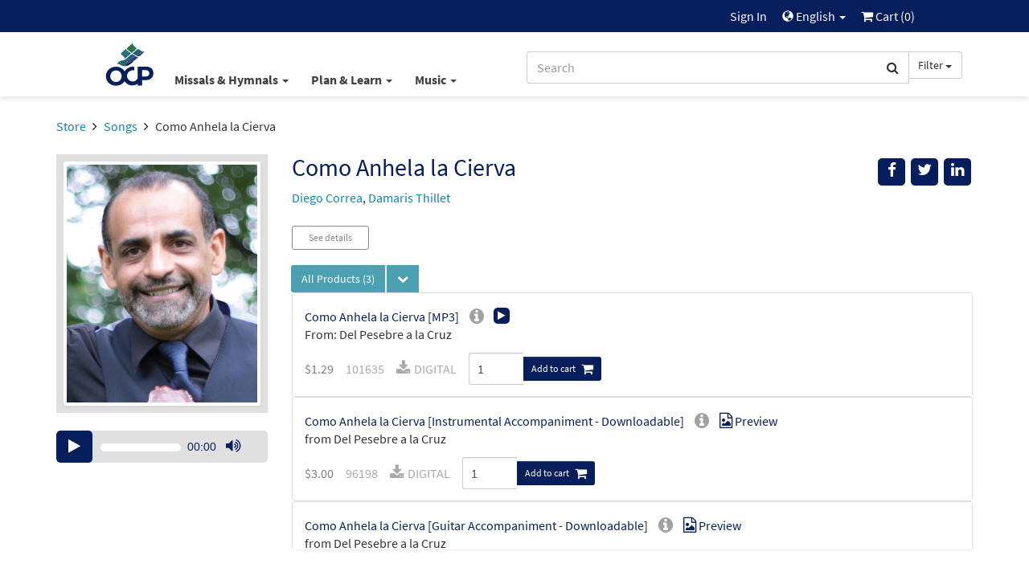

--- FILE ---
content_type: text/html; charset=UTF-8
request_url: https://www.ocp.org/en-us/songs/78267/como-anhela-la-cierva
body_size: 82216
content:
<html xmlns="http://www.w3.org/1999/xhtml" lang="en-us">
<head>
        <title>Como Anhela la Cierva - Songs | OCP</title>
        <meta charset="utf-8" />
    <meta name="google" content="notranslate" />
    <meta name="viewport" content="width=device-width, initial-scale=1.0, user-scalable=no" />
    <meta name="p:domain_verify" content="661a9b8f47429895dee87360bdd347b5"/>
    <meta name="csrf-token" content="NJsQGzMwNqS8wGdwmscHfAi62yVfO8pVy9JFD08R" />

    
             <link rel="alternate" href="https://www.ocp.org/en-us/songs/78267/como-anhela-la-cierva" hreflang="en" />
            <link rel="alternate" href="https://www.ocp.org/es-us/songs/78267/como-anhela-la-cierva" hreflang="es" />
            <link rel="author" href="https://plus.google.com/+OCPLive" />
            <link rel="canonical" href="https://www.ocp.org/en-us/songs/78267/como-anhela-la-cierva" />
            <meta name="description" content="Estribillo Como anhela la cierva estar junto al arroyo, así mi alma desea, Señor, contigo estar. (bis)1. Sediento estoy de Dios, del Dios de vida. ¿Cuándo podré contemplar tu rostro, Señor?2. Las lágrimas son mi paz de noche y día; me dicen sin cesar: “¿Dónde quedó su Dios?” (a la Estrofa 3)3. ¿Qué tie" />
            <meta property="fb:admins" content="100001574881704" />
            <meta property="fb:admins" content="151188838236004" />
            <meta property="fb:admins" content="158893254175035" />
            <meta name="title" content="Como Anhela la Cierva - Songs | OCP" />
            <meta property="og:description" content="Estribillo Como anhela la cierva estar junto al arroyo, así mi alma desea, Señor, contigo estar. (bis)1. Sediento estoy de Dios, del Dios de vida. ¿Cuándo podré contemplar tu rostro, Señor?" />
            <meta property="og:image" content="http://cdn.ocp.org/shared/images/artists/corread.jpg" />
            <meta property="og:site_name" content="Oregon Catholic Press" />
            <meta property="og:title" content="Como Anhela la Cierva" />
            <meta property="og:type" content="music.song" />
            <meta property="og:url" content="https://www.ocp.org/en-us/songs/78267/como-anhela-la-cierva" />
            <link rel="publisher" href="https://plus.google.com/+OCPLive" />
            <meta name="robots" content="index,follow" />
            <meta name="twitter:card" content="summary_large_image" />
            <meta name="twitter:creator" content="@OCPmusic" />
            <meta name="twitter:description" content="Estribillo Como anhela la cierva estar junto al arroyo, así mi alma desea, Señor, contigo estar. (bis)1. Sediento estoy de Dios, del Dios de vida. ¿Cuándo podré contemplar tu rostro, Señor?" />
            <meta name="twitter:image" content="http://cdn.ocp.org/shared/images/artists/corread.jpg" />
            <meta name="twitter:image:alt" content="Como Anhela la Cierva" />
            <meta name="twitter:site" content="@OCPmusic" />
            <meta name="twitter:title" content="Como Anhela la Cierva" />
            <meta name="twitter:url" content="https://www.ocp.org/en-us/songs/78267/como-anhela-la-cierva" />
             <link rel="stylesheet" href="/css/libraries.css?cachev=1767723174" media="all" />
	<link rel="stylesheet" href="/css/app.css?cachev=1767723173" media="all" />

    <link rel="apple-touch-icon" sizes="180x180" href="/apple-touch-icon.png?v=1673539967">
<link rel="icon" type="image/png" sizes="32x32" href="/favicon-32x32.png?v=1673539967">
<link rel="icon" type="image/png" sizes="16x16" href="/favicon-16x16.png?v=1673539967">
<link rel="manifest" href="/site.webmanifest">
<link rel="mask-icon" href="/safari-pinned-tab.svg" color="#5bbad5">
<meta name="msapplication-TileColor" content="#da532c">
<meta name="theme-color" content="#ffffff">
        <script src="https://www.google.com/recaptcha/api.js?hl=en" async defer></script>
    <!-- GA4 Tag Manager Head Start -->

<!-- GA4 Tag Manager Head End -->

</head>

<body >

    <!-- Google Tag Manager -->
    <script>
        //initialize dataLayer
        dataLayer = [{
                            'currentRoute': 'en-us.songs.show',
                        'currentUser': ''
        }];

        //push the transaction via the ouj.transactionSend event.
        document.addEventListener('DOMContentLoaded', function() {
                    });
    </script>

<!-- GA4 Tag Manager -->
<noscript><iframe src="https://www.googletagmanager.com/ns.html?id=GTM-MKJVBRZ"
    height="0" width="0" style="display:none;visibility:hidden"></iframe></noscript>
    <script>(function(w,d,s,l,i){w[l]=w[l]||[];w[l].push({'gtm.start':
        new Date().getTime(),event:'gtm.js'});var f=d.getElementsByTagName(s)[0],
        j=d.createElement(s),dl=l!='dataLayer'?'&l='+l:'';j.async=true;j.src=
        'https://www.googletagmanager.com/gtm.js?id='+i+dl;f.parentNode.insertBefore(j,f);
        })(window,document,'script','dataLayer','GTM-MKJVBRZ');</script>
<!-- End Google Tag Manager -->


    <div id="wrapper">
    <a id="top"></a>

        <div id="site-header">
            <div class="hidden-print">
                                    <nav id="top-nav" class="text-right">
    <div class="row">
        <div class="top-nav-frame col-md-10 col-md-offset-1 col-sm-12">
            
            <li>
    <a href="https://www.ocp.org/en-us/auth/login" title="Sign In" class="topNav-link">
        Sign In
    </a>
</li>

            
            
            
            <li class="dropdown">
    <a href="#" id="locale-selector-link" data-toggle="dropdown" aria-expanded="false">
        <span class="glyphicon glyphicon-globe" style="margin-top:2px;font-size:0.9em;"></span>
        English
        <span class="caret"></span>
    </a>
    <ul class="dropdown-menu dropdown-menu-right"
        aria-labelled-by="locale-selector-link"
        id="locale-dropdown">
        <li>
            <a href="https://www.ocp.org/en-us/songs/78267/como-anhela-la-cierva" 
                title="English"
                class="localization-link" rel="nofollow">
                English
            </a>
        </li>
        <li>
            <a href="https://www.ocp.org/es-us/songs/78267/como-anhela-la-cierva" 
                title="Español"
                class="localization-link" rel="nofollow">
                Español
            </a>
        </li>
    </ul>
</li>
            
            <li id="cart-status-link" class="">
    <a href="/en-us/cart"
        title="Cart">

        <span class="fa fa-shopping-cart"></span>
        Cart
        (<span class="cart-quantity">0</span>)
    </a>
</li>        </div>
    </div>
</nav>
                    <div id="main-nav" class="container">
    <div class="row">
        <div class="col-md-5 col-md-offset-1 col-sm-7 col-xs-3 text-left" style="padding-right:0;">
            <a class="ocp-logo" href="/en-us">
                <img id="ocp-site-logo"
    src="/img/logo/OCP-Logo-Ck-2023.svg"
    title="OCP" alt="OCP"
     style="width:68px;" />
            </a>
            <div class="menu-list-default hidden-xs">
                <!--BlockNavEnglish-->
<span class="menu-list">
    <span class="dropdown">
        <a href="#" title="Missals & Hymnals" class="dropdown-toggle"
            id="menu-missal-link" data-toggle="dropdown" aria-expanded="false">
        Missals & Hymnals
        <span class="caret"></span>
        </a>
        <div class="dropdown-menu dropdown-menu-left container large-nav-dropdown main-nav-frame main-nav-row columns-1" id="menu-missal" aria-labelledby="menu-missal-link">
            <div class="row">
                <div class="visible-xs col-xs-12 nav-page nav-visible" data-nav="missals-main">
                    <ul class="list-unstyled">
                <!--BEGIN MOBILE MISSALS & HYMNALS-->
                        <li><a href="https://www.ocp.org/en-us/missals" title="Missals" alt="Missals">Missals</a></li>
                        <li><a href="https://www.ocp.org/en-us/hymnals" title="Hymnals" alt="Hymnals">Hymnals</a></li>
                        <li><a href="https://www.ocp.org/en-us/support-materials" title="Accompaniments & Liturgy Support" alt="Accompaniments & Liturgy Support">Accompaniments & Liturgy Support</a></li>
                        <li><a href="https://www.ocp.org/en-us/multilingual-resources" title="Spanish & Intercultural" alt="Spanish & Intercultural">Spanish & Intercultural</a></li>
                        <li><a href="https://www.ocp.org/en-us/psalm-resources" title="Psalm Resources" alt="Psalm Resources">Psalm Resources</a></li>
                        <li><a href="https://www.ocp.org/en-us/antiphon-resources" title="Antiphons" alt="Antiphons">Antiphons</a></li>
                        <li><a href="https://www.ocp.org/en-us/accessories" title="Accessories" alt="Accessories">Accessories</a></li>
                <!--END MOBILE MISSALS & HYMNALS-->
                    </ul>
                </div>
                <div class="col-sm-12 col-xs-12 nav-page" data-nav="resources-programs">
                    <ul class="list-unstyled">
                <!--BEGIN DESKTOP MISSALS & HYMNALS-->
                        <li><a href="https://www.ocp.org/en-us/missals" title="Missals" alt="Missals">Missals</a></li>
                        <li><a href="https://www.ocp.org/en-us/hymnals" title="Hymnals" alt="Hymnals">Hymnals</a></li>
                        <li><a href="https://www.ocp.org/en-us/support-materials" title="Accompaniments & Liturgy Support" alt="Accompaniments & Liturgy Support">Accompaniments & Liturgy Support</a></li>
                        <li><a href="https://www.ocp.org/en-us/multilingual-resources" title="Spanish & Intercultural" alt="Spanish & Intercultural">Spanish & Intercultural</a></li>
                        <li><a href="https://www.ocp.org/en-us/psalm-resources" title="Psalm Resources" alt="Psalm Resources">Psalm Resources</a></li>
                        <li><a href="https://www.ocp.org/en-us/antiphon-resources" title="Antiphons" alt="Antiphons">Antiphons</a></li>
                        <li><a href="https://www.ocp.org/en-us/accessories" title="Accessories" alt="Accessories">Accessories</a></li>
                <!--END DESKTOP MISSALS & HYMNALS-->
                    </ul>
                </div>
            </div>
        </div>
    </span>
    <span class="dropdown">
        <a href="#" title="Plan & Learn" class="dropdown-toggle"
            id="menu-plan-link" data-toggle="dropdown" aria-expanded="false">
        Plan & Learn
        <span class="caret"></span>
        </a>
        <div class="dropdown-menu dropdown-menu-left container large-nav-dropdown main-nav-frame main-nav-row columns-2" id="menu-plan" aria-labelledby="menu-plan-link">
            <div class="row">
                <div class="visible-xs col-xs-12 nav-page nav-visible" data-nav="plan-main">
                    <ul class="list-unstyled">
                <!--BEGIN MOBILE PLAN & SEARCH-->        
                        <li><strong>PLANNING</strong></li>
                        <li><a href="https://www.ocp.org/en-us/liturgy-planning" title="Liturgy Planning" alt="Liturgy Planning">Liturgy Planning</a></li>
                        <li><a href="https://liturgy.ocp.org/en-us" title="NEW:Liturgy.com" alt="NEW:Liturgy.com" target="blank">Liturgy.com</a></li>
                        <li><a href="https://www.ocp.org/en-us/blog/liturgy-blog" title="Liturgy Blog" alt="Liturgy Blog">Liturgy Blog</a></li>
                        <li><a href="https://www.ocp.org/en-us/digital-resources" title="Digital Programs" alt="Digital Programs">Digital Resources</a></li>
                        <br />
                        <li><strong>LEARNING</strong></li>
                        <li><a href="https://www.ocp.org/en-us/instituto" title="Formation" alt="Formation">Formation</a></li>
                        <li><a href="https://www.ocp.org/en-us/blog" title="Blog" alt="Blog">Blog</a></li>
                        <li><a href="https://www.ocp.org/en-us/books" title="Books" alt="Books">Books</a></li>
                        <li><a href="https://www.ocp.org/en-us/blog/webinars" title="Webinars" alt="Webinars">Webinars</a></li>
                <!--END MOBILE PLAN & SEARCH-->
                    </ul>
                </div>
                <div class="col-sm-6 col-xs-12 nav-page" data-nav="plan-plan">
                    <ul class="list-unstyled">
                <!--BEGIN DESKTOP PLAN & SEARCH-->
                        <li><strong>PLANNING</strong></li>
                        <li><a href="https://www.ocp.org/en-us/liturgy-planning" title="Liturgy Planning" alt="Liturgy Planning">Liturgy Planning</a></li>
                        <li><a href="https://liturgy.ocp.org/en-us" title="NEW:Liturgy.com" alt="NEW:Liturgy.com" target="blank">Liturgy.com</a></li>
                        <li><a href="https://www.ocp.org/en-us/blog/liturgy-blog" title="Liturgy Blog" alt="Liturgy Blog">Liturgy Blog</a></li>
                        <li><a href="https://www.ocp.org/en-us/digital-resources" title="Digital Programs" alt="Digital Programs">Digital Resources</a></li>
                    </ul>
                </div>
                <div class="col-sm-6 col-xs-12 nav-page" data-nav="plan-learn">
                    <ul class="list-unstyled">
                        <li><strong>LEARNING</strong></li>
                        <li><a href="https://www.ocp.org/en-us/instituto" title="Formation" alt="Formation">Formation</a></li>
                        <li><a href="https://www.ocp.org/en-us/blog" title="Blog" alt="Blog">Blog</a></li>
                        <li><a href="https://www.ocp.org/en-us/books" title="Books" alt="Books">Books</a></li>
                        <li><a href="https://www.ocp.org/en-us/blog/webinars" title="Webinars" alt="Webinars">Webinars</a></li>
                 <!--END DESKTOP PLAN & SEARCH-->
                    </ul>
                </div>
            </div>
        </div>
    </span>
    <span class="dropdown">
        <a href="#" title="Music" class="dropdown-toggle"
            id="menu-music-link" data-toggle="dropdown" aria-expanded="false">
        Music
        <span class="caret"></span>
        </a>
        <div class="dropdown-menu dropdown-menu-left container large-nav-dropdown main-nav-frame main-nav-row columns-2" id="menu-music" aria-labelledby="menu-music-link">
            <div class="row">
                <div class="visible-xs col-xs-12 nav-page nav-visible" data-nav="music-main">
                    <ul class="list-unstyled">
                <!--BEGIN MOBILE MUSIC--> 
                      <li><strong>MUSIC</strong></li>
                        <li><a href="https://www.ocp.org/en-us/choral-review-service-subscription" title="Choral Review Service" alt="Choral Review Service">Choral Review Service</a></li>
                        <li><a href="https://www.ocp.org/en-us/songs" title="Find Sheet Music" alt="Find Sheet Music">Find Sheet Music</a></li>
                        <li><a href="https://www.ocp.org/en-us/mass-settings" title="Mass Settings" alt="Mass Settings">Mass Settings</a></li>
                        <li><a href="https://www.ocp.org/en-us/choral-music" title="Octavo Series" alt="Octavo Series">Octavo Series</a></li>
                        <li><a href="https://www.ocp.org/en-us/latin-and-chant" title="Latin & Chant" alt="Latin & Chant">Latin & Chant</a></li> 
                        <br />
                        <li><strong>COMPOSERS</strong></a></li>
                        <li><a href="https://www.ocp.org/en-us/search?c=artist" title="Browse All Artists" alt="Browse All Artists">Browse All Composers</a></li>
                        <li><a href="https://www.ocp.org/en-us/albums" title="Albums" alt="Albums">Albums</a></li>
                        <li><a href="https://www.ocp.org/en-us/artists" title="Find songs by Artist" alt="Find songs by Artist">Find songs by Composer</a></li>
                <!--END MOBILE MUSIC-->         
                    </ul>
                </div>
                <div class="col-sm-6 col-xs-12 nav-page" data-nav="music-music">
                    <ul class="list-unstyled">
                <!--BEGIN DESKTOP MUSIC-->         
                       <li><strong>MUSIC</strong></li>
                        <li><a href="https://www.ocp.org/en-us/choral-review-service-subscription" title="Choral Review Service" alt="Choral Review Service">Choral Review Service</a></li>
                        <li><a href="https://www.ocp.org/en-us/songs" title="Find Sheet Music" alt="Find Sheet Music">Find Sheet Music</a></li>
                        <li><a href="https://www.ocp.org/en-us/mass-settings" title="Mass Settings" alt="Mass Settings">Mass Settings</a></li>
                        <li><a href="https://www.ocp.org/en-us/choral-music" title="Octavo Series" alt="Octavo Series">Octavo Series</a></li>
                        <li><a href="https://www.ocp.org/en-us/latin-and-chant" title="Latin & Chant" alt="Latin & Chant">Latin & Chant</a></li>
                    </ul>
                </div>
                <div class="col-sm-6 col-xs-12 nav-page" data-nav="music-composers">
                    <ul class="list-unstyled">
                        <li><strong>COMPOSERS</strong></a></li>
                        <li><a href="https://www.ocp.org/en-us/search?c=artist" title="Browse All Artists" alt="Browse All Artists">Browse All Composers</a></li>
                        <li><a href="https://www.ocp.org/en-us/albums" title="Albums" alt="Albums">Albums</a></li>
                        <li><a href="https://www.ocp.org/en-us/artists" title="Find songs by Artist" alt="Find songs by Artist">Find songs by Composer</a></li>
                <!--END DESKTOP MUSIC-->         
                    </ul>
                </div>
            </div>
        </div>
    </span>
</span>


            </div>
        </div>
        <div class="col-md-5 col-sm-5 col-xs-9 text-right">
            <span class="search-bar-container">
    <form action="https://www.ocp.org/en-us/search" method="GET" role="search" id="nav-search">
        <div class="form-group">
            <div class="input-group">
                <input type="text" class="form-control" name="q" placeholder="Search" value="" />
                <input type="hidden" class="search-category" name="c" value="artist;blog;page;product;song;collection" />
                <span class="input-group-btn">
                    <button class="btn btn-default form-control" type="submit">
                        <span class="fa fa-search"></span>
                    </button>
                    <a class="btn btn-default dropdown-toggle hidden-sm hidden-xs" data-toggle="dropdown" aria-haspopup="true" aria-expanded="false">
                        <span class="search-category-label">Filter</span>
                        <span class="caret"></span>
                    </a>
                    <ul class="dropdown-menu dropdown-menu-left filter-selector">
                        <li>
                            <a href="#" data-text="Filter" data-value="article;artist;page;product;song">
                            Remove Filter
                            </a>
                        </li>
                        <li role="separator" class="divider"></li>
                        <li><a href="#" data-value="product" data-text="Products">Products only</a></li>
                        <li><a href="#" data-value="song" data-text="Songs">Songs only</a></li>
                    </ul>
                </span>
            </div>
        </div>
    </form>


</span>

        </div>
        <div class="col-xs-12 hidden-sm hidden-md hidden-lg mobile-menu-list">
            <!--BlockNavEnglish-->
<span class="menu-list">
    <span class="dropdown">
        <a href="#" title="Missals & Hymnals" class="dropdown-toggle"
            id="menu-missal-link" data-toggle="dropdown" aria-expanded="false">
        Missals & Hymnals
        <span class="caret"></span>
        </a>
        <div class="dropdown-menu dropdown-menu-left container large-nav-dropdown main-nav-frame main-nav-row columns-1" id="menu-missal" aria-labelledby="menu-missal-link">
            <div class="row">
                <div class="visible-xs col-xs-12 nav-page nav-visible" data-nav="missals-main">
                    <ul class="list-unstyled">
                <!--BEGIN MOBILE MISSALS & HYMNALS-->
                        <li><a href="https://www.ocp.org/en-us/missals" title="Missals" alt="Missals">Missals</a></li>
                        <li><a href="https://www.ocp.org/en-us/hymnals" title="Hymnals" alt="Hymnals">Hymnals</a></li>
                        <li><a href="https://www.ocp.org/en-us/support-materials" title="Accompaniments & Liturgy Support" alt="Accompaniments & Liturgy Support">Accompaniments & Liturgy Support</a></li>
                        <li><a href="https://www.ocp.org/en-us/multilingual-resources" title="Spanish & Intercultural" alt="Spanish & Intercultural">Spanish & Intercultural</a></li>
                        <li><a href="https://www.ocp.org/en-us/psalm-resources" title="Psalm Resources" alt="Psalm Resources">Psalm Resources</a></li>
                        <li><a href="https://www.ocp.org/en-us/antiphon-resources" title="Antiphons" alt="Antiphons">Antiphons</a></li>
                        <li><a href="https://www.ocp.org/en-us/accessories" title="Accessories" alt="Accessories">Accessories</a></li>
                <!--END MOBILE MISSALS & HYMNALS-->
                    </ul>
                </div>
                <div class="col-sm-12 col-xs-12 nav-page" data-nav="resources-programs">
                    <ul class="list-unstyled">
                <!--BEGIN DESKTOP MISSALS & HYMNALS-->
                        <li><a href="https://www.ocp.org/en-us/missals" title="Missals" alt="Missals">Missals</a></li>
                        <li><a href="https://www.ocp.org/en-us/hymnals" title="Hymnals" alt="Hymnals">Hymnals</a></li>
                        <li><a href="https://www.ocp.org/en-us/support-materials" title="Accompaniments & Liturgy Support" alt="Accompaniments & Liturgy Support">Accompaniments & Liturgy Support</a></li>
                        <li><a href="https://www.ocp.org/en-us/multilingual-resources" title="Spanish & Intercultural" alt="Spanish & Intercultural">Spanish & Intercultural</a></li>
                        <li><a href="https://www.ocp.org/en-us/psalm-resources" title="Psalm Resources" alt="Psalm Resources">Psalm Resources</a></li>
                        <li><a href="https://www.ocp.org/en-us/antiphon-resources" title="Antiphons" alt="Antiphons">Antiphons</a></li>
                        <li><a href="https://www.ocp.org/en-us/accessories" title="Accessories" alt="Accessories">Accessories</a></li>
                <!--END DESKTOP MISSALS & HYMNALS-->
                    </ul>
                </div>
            </div>
        </div>
    </span>
    <span class="dropdown">
        <a href="#" title="Plan & Learn" class="dropdown-toggle"
            id="menu-plan-link" data-toggle="dropdown" aria-expanded="false">
        Plan & Learn
        <span class="caret"></span>
        </a>
        <div class="dropdown-menu dropdown-menu-left container large-nav-dropdown main-nav-frame main-nav-row columns-2" id="menu-plan" aria-labelledby="menu-plan-link">
            <div class="row">
                <div class="visible-xs col-xs-12 nav-page nav-visible" data-nav="plan-main">
                    <ul class="list-unstyled">
                <!--BEGIN MOBILE PLAN & SEARCH-->        
                        <li><strong>PLANNING</strong></li>
                        <li><a href="https://www.ocp.org/en-us/liturgy-planning" title="Liturgy Planning" alt="Liturgy Planning">Liturgy Planning</a></li>
                        <li><a href="https://liturgy.ocp.org/en-us" title="NEW:Liturgy.com" alt="NEW:Liturgy.com" target="blank">Liturgy.com</a></li>
                        <li><a href="https://www.ocp.org/en-us/blog/liturgy-blog" title="Liturgy Blog" alt="Liturgy Blog">Liturgy Blog</a></li>
                        <li><a href="https://www.ocp.org/en-us/digital-resources" title="Digital Programs" alt="Digital Programs">Digital Resources</a></li>
                        <br />
                        <li><strong>LEARNING</strong></li>
                        <li><a href="https://www.ocp.org/en-us/instituto" title="Formation" alt="Formation">Formation</a></li>
                        <li><a href="https://www.ocp.org/en-us/blog" title="Blog" alt="Blog">Blog</a></li>
                        <li><a href="https://www.ocp.org/en-us/books" title="Books" alt="Books">Books</a></li>
                        <li><a href="https://www.ocp.org/en-us/blog/webinars" title="Webinars" alt="Webinars">Webinars</a></li>
                <!--END MOBILE PLAN & SEARCH-->
                    </ul>
                </div>
                <div class="col-sm-6 col-xs-12 nav-page" data-nav="plan-plan">
                    <ul class="list-unstyled">
                <!--BEGIN DESKTOP PLAN & SEARCH-->
                        <li><strong>PLANNING</strong></li>
                        <li><a href="https://www.ocp.org/en-us/liturgy-planning" title="Liturgy Planning" alt="Liturgy Planning">Liturgy Planning</a></li>
                        <li><a href="https://liturgy.ocp.org/en-us" title="NEW:Liturgy.com" alt="NEW:Liturgy.com" target="blank">Liturgy.com</a></li>
                        <li><a href="https://www.ocp.org/en-us/blog/liturgy-blog" title="Liturgy Blog" alt="Liturgy Blog">Liturgy Blog</a></li>
                        <li><a href="https://www.ocp.org/en-us/digital-resources" title="Digital Programs" alt="Digital Programs">Digital Resources</a></li>
                    </ul>
                </div>
                <div class="col-sm-6 col-xs-12 nav-page" data-nav="plan-learn">
                    <ul class="list-unstyled">
                        <li><strong>LEARNING</strong></li>
                        <li><a href="https://www.ocp.org/en-us/instituto" title="Formation" alt="Formation">Formation</a></li>
                        <li><a href="https://www.ocp.org/en-us/blog" title="Blog" alt="Blog">Blog</a></li>
                        <li><a href="https://www.ocp.org/en-us/books" title="Books" alt="Books">Books</a></li>
                        <li><a href="https://www.ocp.org/en-us/blog/webinars" title="Webinars" alt="Webinars">Webinars</a></li>
                 <!--END DESKTOP PLAN & SEARCH-->
                    </ul>
                </div>
            </div>
        </div>
    </span>
    <span class="dropdown">
        <a href="#" title="Music" class="dropdown-toggle"
            id="menu-music-link" data-toggle="dropdown" aria-expanded="false">
        Music
        <span class="caret"></span>
        </a>
        <div class="dropdown-menu dropdown-menu-left container large-nav-dropdown main-nav-frame main-nav-row columns-2" id="menu-music" aria-labelledby="menu-music-link">
            <div class="row">
                <div class="visible-xs col-xs-12 nav-page nav-visible" data-nav="music-main">
                    <ul class="list-unstyled">
                <!--BEGIN MOBILE MUSIC--> 
                      <li><strong>MUSIC</strong></li>
                        <li><a href="https://www.ocp.org/en-us/choral-review-service-subscription" title="Choral Review Service" alt="Choral Review Service">Choral Review Service</a></li>
                        <li><a href="https://www.ocp.org/en-us/songs" title="Find Sheet Music" alt="Find Sheet Music">Find Sheet Music</a></li>
                        <li><a href="https://www.ocp.org/en-us/mass-settings" title="Mass Settings" alt="Mass Settings">Mass Settings</a></li>
                        <li><a href="https://www.ocp.org/en-us/choral-music" title="Octavo Series" alt="Octavo Series">Octavo Series</a></li>
                        <li><a href="https://www.ocp.org/en-us/latin-and-chant" title="Latin & Chant" alt="Latin & Chant">Latin & Chant</a></li> 
                        <br />
                        <li><strong>COMPOSERS</strong></a></li>
                        <li><a href="https://www.ocp.org/en-us/search?c=artist" title="Browse All Artists" alt="Browse All Artists">Browse All Composers</a></li>
                        <li><a href="https://www.ocp.org/en-us/albums" title="Albums" alt="Albums">Albums</a></li>
                        <li><a href="https://www.ocp.org/en-us/artists" title="Find songs by Artist" alt="Find songs by Artist">Find songs by Composer</a></li>
                <!--END MOBILE MUSIC-->         
                    </ul>
                </div>
                <div class="col-sm-6 col-xs-12 nav-page" data-nav="music-music">
                    <ul class="list-unstyled">
                <!--BEGIN DESKTOP MUSIC-->         
                       <li><strong>MUSIC</strong></li>
                        <li><a href="https://www.ocp.org/en-us/choral-review-service-subscription" title="Choral Review Service" alt="Choral Review Service">Choral Review Service</a></li>
                        <li><a href="https://www.ocp.org/en-us/songs" title="Find Sheet Music" alt="Find Sheet Music">Find Sheet Music</a></li>
                        <li><a href="https://www.ocp.org/en-us/mass-settings" title="Mass Settings" alt="Mass Settings">Mass Settings</a></li>
                        <li><a href="https://www.ocp.org/en-us/choral-music" title="Octavo Series" alt="Octavo Series">Octavo Series</a></li>
                        <li><a href="https://www.ocp.org/en-us/latin-and-chant" title="Latin & Chant" alt="Latin & Chant">Latin & Chant</a></li>
                    </ul>
                </div>
                <div class="col-sm-6 col-xs-12 nav-page" data-nav="music-composers">
                    <ul class="list-unstyled">
                        <li><strong>COMPOSERS</strong></a></li>
                        <li><a href="https://www.ocp.org/en-us/search?c=artist" title="Browse All Artists" alt="Browse All Artists">Browse All Composers</a></li>
                        <li><a href="https://www.ocp.org/en-us/albums" title="Albums" alt="Albums">Albums</a></li>
                        <li><a href="https://www.ocp.org/en-us/artists" title="Find songs by Artist" alt="Find songs by Artist">Find songs by Composer</a></li>
                <!--END DESKTOP MUSIC-->         
                    </ul>
                </div>
            </div>
        </div>
    </span>
</span>


        </div>
    </div>
</div>                            </div>
            <div class="visible-print text-center pad-bottom-1">
                <img id="ocp-site-logo"
    src="/img/logo/OCP-Logo-Ck-2023.svg"
    title="OCP" alt="OCP"
     style="width:80px;" />
            </div>
        </div> <!-- #site-header -->

        
        

        
        <div class="top-nav-shim hidden-print"></div>
        <div class="main-nav-shim hidden-print"></div>

        
        <div id="content-main" >

                            <div class="container">
                    <div class="row">
                        <div class="col-xs-12">
                            <ul class="breadcrumb">
            
                    <li>
                                    <a href="https://www.ocp.org/en-us/store">Store</a>
                            </li>
                    
                    <li>
                                    <a href="https://www.ocp.org/en-us/songs">Songs</a>
                            </li>
                    
                    <li class=&quot;active&quot;>
                                    Como Anhela la Cierva
                            </li>
            </ul>
                        </div>
                    </div>
                </div>
            
            <div id="main-messages-container" class="container">
    <div class="row">

        
        
        
        

        
        <style> .alert-gray { background-color: #e7e7e7; border-color: #ccc; color: #555 } </style>
    


        
        
        
        
        
        
        
        
        
        
        
        
        
        <div id="js-messages" class="alert hidden ocp-messages">
            <button type="button" class="close" data-dismiss="alert">&times;</button>
            <div class="content"></div>
        </div>

    </div>
</div>

             <a style="display: none" href="https://www.ocp.org/es-us">alternate language</a>                         
                        
<div class="container"  itemscope=&quot;&quot; itemtype=&quot;http://schema.org/MusicComposition&quot;>

    <div class="row">

        <div class="col-xs-12 col-sm-9 pull-right">

            <div class="row">
                <div class="col-xs-10 col-sm-8 col-md-9">
                    <h1 class="margin-top-0 text-dark-blue" style="font-size: 30px" itemprop="name">Como Anhela la Cierva</h1>
                                         <p>                        <a href="https://www.ocp.org/en-us/artists/65983">Diego Correa</a>,
                            <a href="https://www.ocp.org/en-us/artists/65984">Damaris Thillet</a>
            
    </p>                 </div> <!-- title .col -->
                <div class="col-xs-2 col-sm-4 col-md-3">
                    <div class="pull-right" style="">

    <div class="visible-xs dropdown">
        <button 
          type="button"
          class="btn btn-secondary dropdown-toggle"
          title="Messages.share"
          data-toggle="dropdown" 
          aria-haspopup="true"
          aria-expanded="false">
            <span class="glyphicon glyphicon-share"></span>
        </button>
        <ul class="dropdown-menu pull-right" aria-labelledby="help-dropdown-button">
            <li><a href="https://facebook.com/sharer/sharer.php?u=https://www.ocp.org/en-us/songs/78267/como-anhela-la-cierva" title="Facebook" aria-label="Share on Facebook" target="_blank"><span style="width: 20px;" class="fa fa-facebook" ></span> Facebook</a></li>
            <li><a href="https://twitter.com/intent/tweet/?text=Check%20out%20this%20page%20from%20OCP&url=https://www.ocp.org/en-us/songs/78267/como-anhela-la-cierva" title="Twitter" aria-label="Share on Twitter" target="_blank"><span style="width: 20px;"  class="fa fa-twitter"></span> Twitter</a></li>
            <li><a href="https://www.linkedin.com/shareArticle?mini=true&amp;url=https://www.ocp.org/en-us/songs/78267/como-anhela-la-cierva" target="_blank" title="LinkedIn"><span style="width: 20px;" class="fa fa-linkedin" ></span> LinkedIn</a></li>
            
        </ul>
    </div>

    <div class="hidden-xs">
        <a href="#" onclick="javascript:void window.open('https://facebook.com/sharer/sharer.php?u=https://www.ocp.org/en-us/songs/78267/como-anhela-la-cierva','share','width=500,height=500,toolbar=0,menubar=0,location=0,status=1,scrollbars=1,resizable=1,left='+((screen.width/2)-(500/2))+',top='+((screen.height/2)-(500/2)));return false;" class="body-socialIcon" title="Facebook" aria-label="Share on Facebook"><span class="fa fa-facebook"></span></a>
        <a href="#" onclick="javascript:void window.open('https://twitter.com/intent/tweet/?text=Check%20out%20this%20page%20from%20OCP&url=https://www.ocp.org/en-us/songs/78267/como-anhela-la-cierva','share','width=500,height=500,toolbar=0,menubar=0,location=0,status=1,scrollbars=1,resizable=1,left='+((screen.width/2)-(500/2))+',top='+((screen.height/2)-(500/2)));return false;"" class="body-socialIcon" title="Twitter" aria-label="Share on Twitter" > <span class="fa fa-twitter"> </span></a>
        <a href="#" onclick="javascript:void window.open('https://www.linkedin.com/shareArticle?mini=true&amp;url=https://www.ocp.org/en-us/songs/78267/como-anhela-la-cierva&amp;title=Check%20out%20this%20page%20at%20Ocp.org!&amp;source=https://www.ocp.org/en-us/songs/78267/como-anhela-la-cierva','share','width=500,height=500,toolbar=0,menubar=0,location=0,status=1,scrollbars=1,resizable=1,left='+((screen.width/2)-(500/2))+',top='+((screen.height/2)-(500/2)));return false;" title="LinkedIn" class="body-socialIcon" ><span class="fa fa-linkedin" ></span></a>
        
        
    </div>

</div>
                </div> <!-- share .col -->
            </div> <!-- top title inner .row -->

        </div> <!-- top title .col -->

        <div class="col-xs-12 col-sm-3 text-center">
            <div class="light-gray-bg pad-xs-0_5 pad-md-1" style="min-height:150px;">
                    <img  class="img-thumbnail"  alt="Como Anhela la Cierva"  src="https://dh8zy5a1i9xe5.cloudfront.net/shared/images/artists/corread.jpg" />
            </div>
                            <div><br /></div>
                    <audio preload='none' class="hidden mejs-ocp mejs-product"  style="width: 100%;" controls='' data-toggledby="78267" data-playlist="0" data-playlist-index="0">
            
        <source src="https://dh8zy5a1i9xe5.cloudfront.net/shared/mp3/preview90/20563_01_09.mp3" type="audio/mpeg">
        
        <a href="https://dh8zy5a1i9xe5.cloudfront.net/shared/mp3/preview90/20563_01_09.mp3">Click here to listen</a>
    </audio>
    <div class="desktoponly"><br></div>

            
        </div> <!-- main area image .col -->

        <div class="col-xs-12 col-sm-9">

            
            
            
                <div class="margin-bottom-1 margin-top-0_5">
                    <span><a href="#more-details" class="btn btn-sm btn-plain-hollow btn-with-personal-space btn-fat product-button">See details</a></span>
                                                            
                                    </div>
            
            
    
     

            <span class="input-group">
        <span class="input-group-btn">
            <button
                type="button " id="report-batch-select-button"
                class="btn btn-default-related-pretty pretty-button-text btn-dropdown-teal dropdown-toggle"
                title="Select Multiple Rows"
                style="border-radius: 3px 0 0 3px;"
                data-toggle="dropdown" aria-haspopup="true" aria-expanded="false"
            >
            <span class="">
                All Products 
                <span>(3)</span>
            </span>
            </button>
            <button type="button" id="report-batch-select-button" class="btn btn-default-related-pretty btn-dropdown-teal dropdown-toggle " title="Select Multiple Rows" style="margin-left: 3px;"
                data-toggle="dropdown" aria-haspopup="true" aria-expanded="false">
                <span class="fa fa-chevron-down"></span>
            </button>
            <ul class="dropdown-menu pretty-dropdown" aria-labelledby="report-batch-select-button">
                <li><a id="product-type-0" product-type="0" data-nav-hash="" href="#" class="select-visible pretty-dropdown-item">
                
        

                All Products <span style="color: #808080; margin-left: 5px">(3)</span>
            </a></li>
                                <li><a id="product-type-1" product-type="1" data-nav-hash="mp3" href="#" class="select-visible pretty-dropdown-item">
                
        

                MP3 <span style="color: #808080; margin-left: 5px">(1)</span>
            </a></li>
                                <li><a id="product-type-2" product-type="2" data-nav-hash="solo_instrument" href="#" class="select-visible pretty-dropdown-item">
                
        

                Solo instrument <span style="color: #808080; margin-left: 5px">(1)</span>
            </a></li>
                                <li><a id="product-type-3" product-type="3" data-nav-hash="guitar" href="#" class="select-visible pretty-dropdown-item">
                
        

                Guitar <span style="color: #808080; margin-left: 5px">(1)</span>
            </a></li>
                        </ul>
        </span>
    </span>

    
                                            
                <div class="list-group" style="overflow-y:scroll; max-height:320px; position:relative;" >
                                        <span content="3" ></span>
                                            <div class="" id="scroll-product-type-0" >
                <div class="list-group-item clearfix product-scroll-list-item"  itemprop="isBasedOn" itemscope="" itemtype="http://schema.org/Product" >

  
  <div class="productlist-row productlist-title-row">
    
    <div>
      <span>
                                  <span title="Como Anhela la Cierva [MP3]" style="color: #061f5c" itemprop="name">Como Anhela la Cierva [MP3]</span>
                                      <br />From: Del Pesebre a la Cruz
              </span>
    </div>

    
          <div><span>
        <i style="margin-left: 8px; font-size: 21px;" identifier="related-101635-all" class="product-list-icon product-description-modal-show fa fa-info-circle" aria-hidden="true"></i>
        <div id="product-description-modal-related-101635-all" class="modal fade" role="dialog" tabindex="-1">
    <div class="modal-dialog">
        <div class="modal-content">
            <div class="modal-header">
                <button type="button" class="close" data-dismiss="modal" aria-label="Close"><span aria-hidden="true">&times;</span></button>
                <h4 class="modal-title">Description</h4>
            </div>
            <div class="modal-body">
                
                <table>
<tr>
<td class="mp3-snippet-left-col">Format:</td>
<td class="mp3-snippet-right-col">Full-length<br />
High-quality, 256 kpbs<br />
MP3</td>
</tr>
<tr>
<td class="mp3-snippet-left-col">Digital Rights Management:</td>
<td class="mp3-snippet-right-col">None</td>
</tr>
<tr>
<td class="mp3-snippet-left-col">Delivery Method:</td>
<td class="mp3-snippet-right-col"><img src="https://dh8zy5a1i9xe5.cloudfront.net/shared/images/icons/de_icon.gif" border="0" width="13" height="13" /> &nbsp; Downloaded</td>
</tr>
<tr>
<td class="mp3-snippet-left-col">Also Available At:</td>
<td class="mp3-snippet-right-col"><img src="https://dh8zy5a1i9xe5.cloudfront.net/shared/images/icons/sas_itunes_med_icn.gif" border="0" width="13" height="13" /> &nbsp; <a href="http://itunes.apple.com/us/album/id469716881">Apple iTunes</a></td>
</tr>
<tr>
<td class="mp3-snippet-left-col"></td>
<td class="mp3-snippet-right-col"><a target="_blank" href="http://www.amazon.com/exec/obidos/ASIN/B005R0923O/wo-ocp-20">Amazon</a></td>
</tr>
</table>

                <div class="clearfix"></div>
            </div>
            <div class="modal-footer">
                <button type="button" class="btn btn-default" data-dismiss="modal">Close</button>
            </div>
        </div>
    </div>
</div>

      </span></div>
    
    
    
    
          <div><span>
        <button type="button" title='Play' class="btn play-pause song- fa fa-play" style=&quot;position: relative; top: 1px;&quot;
            data-composer-ids="" data-composer-names="Damaris Thillet Diego Correa" data-image="https://dh8zy5a1i9xe5.cloudfront.net/shared/images/products/20563_s.jpg" data-music-id="" data-price="1.29" data-product-id="101635" data-src="https://dh8zy5a1i9xe5.cloudfront.net/shared/mp3/preview90/20563_01_09.mp3" data-title="Como Anhela la Cierva [MP3]" data-target="" data-toggle="audio" data-playlist-index="0"
        >
            <span></span>
        </button>
    
      </span></div>
      </div>

  
  <div class="productlist-row productlist-info-row">
    
    <div class="darkgray"  itemprop="offers" itemscope itemtype="http://schema.org/Offer" >
      <span>
                              
            <span
              content="USD"
              itemprop="priceCurrency">$</span><span
              content="1.29" itemprop="price">1.29</span>
              </span>
    </div>

    
    <div class="lightgray"  content="101635" itemprop="productID" >
      <span>101635</span>
    </div>

    
    <div><span>
      <i data-hover-caption="Digital product" class="fa fa-download" style="color: #AAAAAA; font-size: 19px; margin-right: 1px" aria-hidden="true"></i>
    <span style="color: #AAAAAA;">DIGITAL</span>
    </span></div>

    
    
    
    <div class="visible-xs productlist-linebreak"></div>

    
    <div>
      <div class="cart-qty-btn cart-qty-btn-en input-group ">
    <input id="101635-qty" class="input-sm form-control update-add-qty" 
            data-product-id="101635" min="1" name="101635-qty" 
            type="number" value="1">
    <span class="input-group-btn">
        <button class="add-to-cart-flat btn-sm btn-primary text-nowrap" 
        style="
        height: 30px;
        background-image: none;
        border: none; 
         background-color: #061F5C;         " 
        data-product-ids="101635:xxx"
        id="product-add-101635" 
        type="button"
                >
    <span style="margin: 0 5px; "  data-product-ids="101635:xxx"  id="product-add2-101635" >
         Add to cart     </span>

            
        <i class="fa fa-shopping-cart fa-lg" aria-hidden="true"></i>
    </button>
    </span>
</div>
    </div>

    
    <div class="productlist-actions">
      
            
      
      <div>
        
      </div>
    </div>
  </div>

  
  </div>
            </div>
                    <div class="" id="scroll-product-type-0" >
                <div class="list-group-item clearfix product-scroll-list-item"  itemprop="isBasedOn" itemscope="" itemtype="http://schema.org/Product" >

  
  <div class="productlist-row productlist-title-row">
    
    <div>
      <span>
                                  <span title="Como Anhela la Cierva [Instrumental Accompaniment - Downloadable]" style="color: #061f5c" itemprop="name">Como Anhela la Cierva [Instrumental Accompaniment - Downloadable]</span>
                                      <br />from Del Pesebre a la Cruz
              </span>
    </div>

    
          <div><span>
        <i style="margin-left: 8px; font-size: 21px;" identifier="related-96198-all" class="product-list-icon product-description-modal-show fa fa-info-circle" aria-hidden="true"></i>
        <div id="product-description-modal-related-96198-all" class="modal fade" role="dialog" tabindex="-1">
    <div class="modal-dialog">
        <div class="modal-content">
            <div class="modal-header">
                <button type="button" class="close" data-dismiss="modal" aria-label="Close"><span aria-hidden="true">&times;</span></button>
                <h4 class="modal-title">Description</h4>
            </div>
            <div class="modal-body">
                
                <table>
<tr>
<td class="sheetmusic-snippet-left-col">Preview:</td>
<td class="sheetmusic-snippet-right-col"><img src="https://dh8zy5a1i9xe5.cloudfront.net/shared/images/icons/pdf_icon.gif" border="0" width="30" height="30" />&nbsp; <a href='http://cdn.ocp.org/shared/pdf/preview/70909z3.pdf'>Preview Before Purchasing</a></td>
</tr>
<tr>
<td class="sheetmusic-snippet-left-col">Voicing:</td>
<td class="sheetmusic-snippet-right-col"></td>
</tr>
<tr>
<td class="sheetmusic-snippet-left-col">Instrumentation:</td>
<td class="sheetmusic-snippet-right-col">Flute<br /></td>
</tr>
<tr>
<td class="sheetmusic-snippet-left-col">Choral Series:</td>
<td class="sheetmusic-snippet-right-col"></td>
</tr>
<tr>
<td class="sheetmusic-snippet-left-col">Delivery Method:</td>
<td class="sheetmusic-snippet-right-col"><img src="https://dh8zy5a1i9xe5.cloudfront.net/shared/images/icons/de_icon.gif" border="0" width="13" height="13" /> Download<br /></td>
</tr>
</table>

                <div class="clearfix"></div>
            </div>
            <div class="modal-footer">
                <button type="button" class="btn btn-default" data-dismiss="modal">Close</button>
            </div>
        </div>
    </div>
</div>

      </span></div>
    
    
          <div><span>
        <a href="https://dh8zy5a1i9xe5.cloudfront.net/shared/pdf/preview/70909z3.pdf" title="Preview" target="_blank" style="color: #061f5c; text-decoration: none;">
    <i style="font-size: 19px; margin-left: 8px; position: relative; top: 0px;"
        class="fa fa-file-picture-o" aria-hidden="true" ></i>
        <span>Preview</span>
</a>
      </span></div>
    
    
      </div>

  
  <div class="productlist-row productlist-info-row">
    
    <div class="darkgray"  itemprop="offers" itemscope itemtype="http://schema.org/Offer" >
      <span>
                              
            <span
              content="USD"
              itemprop="priceCurrency">$</span><span
              content="3.00" itemprop="price">3.00</span>
              </span>
    </div>

    
    <div class="lightgray"  content="96198" itemprop="productID" >
      <span>96198</span>
    </div>

    
    <div><span>
      <i data-hover-caption="Digital product" class="fa fa-download" style="color: #AAAAAA; font-size: 19px; margin-right: 1px" aria-hidden="true"></i>
    <span style="color: #AAAAAA;">DIGITAL</span>
    </span></div>

    
    
    
    <div class="visible-xs productlist-linebreak"></div>

    
    <div>
      <div class="cart-qty-btn cart-qty-btn-en input-group ">
    <input id="96198-qty" class="input-sm form-control update-add-qty" 
            data-product-id="96198" min="1" name="96198-qty" 
            type="number" value="1">
    <span class="input-group-btn">
        <button class="add-to-cart-flat btn-sm btn-primary text-nowrap" 
        style="
        height: 30px;
        background-image: none;
        border: none; 
         background-color: #061F5C;         " 
        data-product-ids="96198:xxx"
        id="product-add-96198" 
        type="button"
                >
    <span style="margin: 0 5px; "  data-product-ids="96198:xxx"  id="product-add2-96198" >
         Add to cart     </span>

            
        <i class="fa fa-shopping-cart fa-lg" aria-hidden="true"></i>
    </button>
    </span>
</div>
    </div>

    
    <div class="productlist-actions">
      
            
      
      <div>
        
      </div>
    </div>
  </div>

  
  </div>
            </div>
                    <div class="" id="scroll-product-type-0" >
                <div class="list-group-item clearfix product-scroll-list-item"  itemprop="isBasedOn" itemscope="" itemtype="http://schema.org/Product" >

  
  <div class="productlist-row productlist-title-row">
    
    <div>
      <span>
                                  <span title="Como Anhela la Cierva [Guitar Accompaniment - Downloadable]" style="color: #061f5c" itemprop="name">Como Anhela la Cierva [Guitar Accompaniment - Downloadable]</span>
                                      <br />from Del Pesebre a la Cruz
              </span>
    </div>

    
          <div><span>
        <i style="margin-left: 8px; font-size: 21px;" identifier="related-89792-all" class="product-list-icon product-description-modal-show fa fa-info-circle" aria-hidden="true"></i>
        <div id="product-description-modal-related-89792-all" class="modal fade" role="dialog" tabindex="-1">
    <div class="modal-dialog">
        <div class="modal-content">
            <div class="modal-header">
                <button type="button" class="close" data-dismiss="modal" aria-label="Close"><span aria-hidden="true">&times;</span></button>
                <h4 class="modal-title">Description</h4>
            </div>
            <div class="modal-body">
                
                <table>
<tr>
<td class="sheetmusic-snippet-left-col">Preview:</td>
<td class="sheetmusic-snippet-right-col"><img src="https://dh8zy5a1i9xe5.cloudfront.net/shared/images/icons/pdf_icon.gif" border="0" width="30" height="30" />&nbsp; <a href='http://cdn.ocp.org/shared/pdf/preview/20902z2.pdf'>Preview Before Purchasing</a></td>
</tr>
<tr>
<td class="sheetmusic-snippet-left-col">Voicing:</td>
<td class="sheetmusic-snippet-right-col">Three Part<br /></td>
</tr>
<tr>
<td class="sheetmusic-snippet-left-col">Instrumentation:</td>
<td class="sheetmusic-snippet-right-col">Guitar<br /></td>
</tr>
<tr>
<td class="sheetmusic-snippet-left-col">Choral Series:</td>
<td class="sheetmusic-snippet-right-col"></td>
</tr>
<tr>
<td class="sheetmusic-snippet-left-col">Difficulty Level:</td>
<td class="sheetmusic-snippet-right-col">Easy/Medium</td>
</tr>
<tr>
<td class="sheetmusic-snippet-left-col">Delivery Method:</td>
<td class="sheetmusic-snippet-right-col"><img src="https://dh8zy5a1i9xe5.cloudfront.net/shared/images/icons/de_icon.gif" border="0" width="13" height="13" /> Download<br /></td>
</tr>
</table>

                <div class="clearfix"></div>
            </div>
            <div class="modal-footer">
                <button type="button" class="btn btn-default" data-dismiss="modal">Close</button>
            </div>
        </div>
    </div>
</div>

      </span></div>
    
    
          <div><span>
        <a href="https://dh8zy5a1i9xe5.cloudfront.net/shared/pdf/preview/20902z2.pdf" title="Preview" target="_blank" style="color: #061f5c; text-decoration: none;">
    <i style="font-size: 19px; margin-left: 8px; position: relative; top: 0px;"
        class="fa fa-file-picture-o" aria-hidden="true" ></i>
        <span>Preview</span>
</a>
      </span></div>
    
    
      </div>

  
  <div class="productlist-row productlist-info-row">
    
    <div class="darkgray"  itemprop="offers" itemscope itemtype="http://schema.org/Offer" >
      <span>
                              
            <span
              content="USD"
              itemprop="priceCurrency">$</span><span
              content="2.10" itemprop="price">2.10</span>
              </span>
    </div>

    
    <div class="lightgray"  content="89792" itemprop="productID" >
      <span>89792</span>
    </div>

    
    <div><span>
      <i data-hover-caption="Digital product" class="fa fa-download" style="color: #AAAAAA; font-size: 19px; margin-right: 1px" aria-hidden="true"></i>
    <span style="color: #AAAAAA;">DIGITAL</span>
    </span></div>

    
    
    
    <div class="visible-xs productlist-linebreak"></div>

    
    <div>
      <div class="cart-qty-btn cart-qty-btn-en input-group ">
    <input id="89792-qty" class="input-sm form-control update-add-qty" 
            data-product-id="89792" min="1" name="89792-qty" 
            type="number" value="1">
    <span class="input-group-btn">
        <button class="add-to-cart-flat btn-sm btn-primary text-nowrap" 
        style="
        height: 30px;
        background-image: none;
        border: none; 
         background-color: #061F5C;         " 
        data-product-ids="89792:xxx"
        id="product-add-89792" 
        type="button"
                >
    <span style="margin: 0 5px; "  data-product-ids="89792:xxx"  id="product-add2-89792" >
         Add to cart     </span>

            
        <i class="fa fa-shopping-cart fa-lg" aria-hidden="true"></i>
    </button>
    </span>
</div>
    </div>

    
    <div class="productlist-actions">
      
            
      
      <div>
        
      </div>
    </div>
  </div>

  
  </div>
            </div>
                                <div class="hide" id="scroll-product-type-1" >
                <div class="list-group-item clearfix product-scroll-list-item" >

  
  <div class="productlist-row productlist-title-row">
    
    <div>
      <span>
                                  <span title="Como Anhela la Cierva [MP3]" style="color: #061f5c">Como Anhela la Cierva [MP3]</span>
                                      <br />From: Del Pesebre a la Cruz
              </span>
    </div>

    
          <div><span>
        <i style="margin-left: 8px; font-size: 21px;" identifier="related-101635-mp3" class="product-list-icon product-description-modal-show fa fa-info-circle" aria-hidden="true"></i>
        <div id="product-description-modal-related-101635-mp3" class="modal fade" role="dialog" tabindex="-1">
    <div class="modal-dialog">
        <div class="modal-content">
            <div class="modal-header">
                <button type="button" class="close" data-dismiss="modal" aria-label="Close"><span aria-hidden="true">&times;</span></button>
                <h4 class="modal-title">Description</h4>
            </div>
            <div class="modal-body">
                
                <table>
<tr>
<td class="mp3-snippet-left-col">Format:</td>
<td class="mp3-snippet-right-col">Full-length<br />
High-quality, 256 kpbs<br />
MP3</td>
</tr>
<tr>
<td class="mp3-snippet-left-col">Digital Rights Management:</td>
<td class="mp3-snippet-right-col">None</td>
</tr>
<tr>
<td class="mp3-snippet-left-col">Delivery Method:</td>
<td class="mp3-snippet-right-col"><img src="https://dh8zy5a1i9xe5.cloudfront.net/shared/images/icons/de_icon.gif" border="0" width="13" height="13" /> &nbsp; Downloaded</td>
</tr>
<tr>
<td class="mp3-snippet-left-col">Also Available At:</td>
<td class="mp3-snippet-right-col"><img src="https://dh8zy5a1i9xe5.cloudfront.net/shared/images/icons/sas_itunes_med_icn.gif" border="0" width="13" height="13" /> &nbsp; <a href="http://itunes.apple.com/us/album/id469716881">Apple iTunes</a></td>
</tr>
<tr>
<td class="mp3-snippet-left-col"></td>
<td class="mp3-snippet-right-col"><a target="_blank" href="http://www.amazon.com/exec/obidos/ASIN/B005R0923O/wo-ocp-20">Amazon</a></td>
</tr>
</table>

                <div class="clearfix"></div>
            </div>
            <div class="modal-footer">
                <button type="button" class="btn btn-default" data-dismiss="modal">Close</button>
            </div>
        </div>
    </div>
</div>

      </span></div>
    
    
    
    
          <div><span>
        <button type="button" title='Play' class="btn play-pause song- fa fa-play" style=&quot;position: relative; top: 1px;&quot;
            data-composer-ids="" data-composer-names="Damaris Thillet Diego Correa" data-image="https://dh8zy5a1i9xe5.cloudfront.net/shared/images/products/20563_s.jpg" data-music-id="" data-price="1.29" data-product-id="101635" data-src="https://dh8zy5a1i9xe5.cloudfront.net/shared/mp3/preview90/20563_01_09.mp3" data-title="Como Anhela la Cierva [MP3]" data-target="" data-toggle="audio" data-playlist-index="0"
        >
            <span></span>
        </button>
    
      </span></div>
      </div>

  
  <div class="productlist-row productlist-info-row">
    
    <div class="darkgray" >
      <span>
                  $1.29
              </span>
    </div>

    
    <div class="lightgray" >
      <span>101635</span>
    </div>

    
    <div><span>
      <i data-hover-caption="Digital product" class="fa fa-download" style="color: #AAAAAA; font-size: 19px; margin-right: 1px" aria-hidden="true"></i>
    <span style="color: #AAAAAA;">DIGITAL</span>
    </span></div>

    
    
    
    <div class="visible-xs productlist-linebreak"></div>

    
    <div>
      <div class="cart-qty-btn cart-qty-btn-en input-group ">
    <input id="101635-qty" class="input-sm form-control update-add-qty" 
            data-product-id="101635" min="1" name="101635-qty" 
            type="number" value="1">
    <span class="input-group-btn">
        <button class="add-to-cart-flat btn-sm btn-primary text-nowrap" 
        style="
        height: 30px;
        background-image: none;
        border: none; 
         background-color: #061F5C;         " 
        data-product-ids="101635:xxx"
        id="product-add-101635" 
        type="button"
                >
    <span style="margin: 0 5px; "  data-product-ids="101635:xxx"  id="product-add2-101635" >
         Add to cart     </span>

            
        <i class="fa fa-shopping-cart fa-lg" aria-hidden="true"></i>
    </button>
    </span>
</div>
    </div>

    
    <div class="productlist-actions">
      
            
      
      <div>
        
      </div>
    </div>
  </div>

  
  </div>
            </div>
                                <div class="hide" id="scroll-product-type-2" >
                <div class="list-group-item clearfix product-scroll-list-item" >

  
  <div class="productlist-row productlist-title-row">
    
    <div>
      <span>
                                  <span title="Como Anhela la Cierva [Instrumental Accompaniment - Downloadable]" style="color: #061f5c">Como Anhela la Cierva [Instrumental Accompaniment - Downloadable]</span>
                                      <br />from Del Pesebre a la Cruz
              </span>
    </div>

    
          <div><span>
        <i style="margin-left: 8px; font-size: 21px;" identifier="related-96198-solo-instrument" class="product-list-icon product-description-modal-show fa fa-info-circle" aria-hidden="true"></i>
        <div id="product-description-modal-related-96198-solo-instrument" class="modal fade" role="dialog" tabindex="-1">
    <div class="modal-dialog">
        <div class="modal-content">
            <div class="modal-header">
                <button type="button" class="close" data-dismiss="modal" aria-label="Close"><span aria-hidden="true">&times;</span></button>
                <h4 class="modal-title">Description</h4>
            </div>
            <div class="modal-body">
                
                <table>
<tr>
<td class="sheetmusic-snippet-left-col">Preview:</td>
<td class="sheetmusic-snippet-right-col"><img src="https://dh8zy5a1i9xe5.cloudfront.net/shared/images/icons/pdf_icon.gif" border="0" width="30" height="30" />&nbsp; <a href='http://cdn.ocp.org/shared/pdf/preview/70909z3.pdf'>Preview Before Purchasing</a></td>
</tr>
<tr>
<td class="sheetmusic-snippet-left-col">Voicing:</td>
<td class="sheetmusic-snippet-right-col"></td>
</tr>
<tr>
<td class="sheetmusic-snippet-left-col">Instrumentation:</td>
<td class="sheetmusic-snippet-right-col">Flute<br /></td>
</tr>
<tr>
<td class="sheetmusic-snippet-left-col">Choral Series:</td>
<td class="sheetmusic-snippet-right-col"></td>
</tr>
<tr>
<td class="sheetmusic-snippet-left-col">Delivery Method:</td>
<td class="sheetmusic-snippet-right-col"><img src="https://dh8zy5a1i9xe5.cloudfront.net/shared/images/icons/de_icon.gif" border="0" width="13" height="13" /> Download<br /></td>
</tr>
</table>

                <div class="clearfix"></div>
            </div>
            <div class="modal-footer">
                <button type="button" class="btn btn-default" data-dismiss="modal">Close</button>
            </div>
        </div>
    </div>
</div>

      </span></div>
    
    
          <div><span>
        <a href="https://dh8zy5a1i9xe5.cloudfront.net/shared/pdf/preview/70909z3.pdf" title="Preview" target="_blank" style="color: #061f5c; text-decoration: none;">
    <i style="font-size: 19px; margin-left: 8px; position: relative; top: 0px;"
        class="fa fa-file-picture-o" aria-hidden="true" ></i>
        <span>Preview</span>
</a>
      </span></div>
    
    
      </div>

  
  <div class="productlist-row productlist-info-row">
    
    <div class="darkgray" >
      <span>
                  $3.00
              </span>
    </div>

    
    <div class="lightgray" >
      <span>96198</span>
    </div>

    
    <div><span>
      <i data-hover-caption="Digital product" class="fa fa-download" style="color: #AAAAAA; font-size: 19px; margin-right: 1px" aria-hidden="true"></i>
    <span style="color: #AAAAAA;">DIGITAL</span>
    </span></div>

    
    
    
    <div class="visible-xs productlist-linebreak"></div>

    
    <div>
      <div class="cart-qty-btn cart-qty-btn-en input-group ">
    <input id="96198-qty" class="input-sm form-control update-add-qty" 
            data-product-id="96198" min="1" name="96198-qty" 
            type="number" value="1">
    <span class="input-group-btn">
        <button class="add-to-cart-flat btn-sm btn-primary text-nowrap" 
        style="
        height: 30px;
        background-image: none;
        border: none; 
         background-color: #061F5C;         " 
        data-product-ids="96198:xxx"
        id="product-add-96198" 
        type="button"
                >
    <span style="margin: 0 5px; "  data-product-ids="96198:xxx"  id="product-add2-96198" >
         Add to cart     </span>

            
        <i class="fa fa-shopping-cart fa-lg" aria-hidden="true"></i>
    </button>
    </span>
</div>
    </div>

    
    <div class="productlist-actions">
      
            
      
      <div>
        
      </div>
    </div>
  </div>

  
  </div>
            </div>
                                <div class="hide" id="scroll-product-type-3" >
                <div class="list-group-item clearfix product-scroll-list-item" >

  
  <div class="productlist-row productlist-title-row">
    
    <div>
      <span>
                                  <span title="Como Anhela la Cierva [Guitar Accompaniment - Downloadable]" style="color: #061f5c">Como Anhela la Cierva [Guitar Accompaniment - Downloadable]</span>
                                      <br />from Del Pesebre a la Cruz
              </span>
    </div>

    
          <div><span>
        <i style="margin-left: 8px; font-size: 21px;" identifier="related-89792-guitar" class="product-list-icon product-description-modal-show fa fa-info-circle" aria-hidden="true"></i>
        <div id="product-description-modal-related-89792-guitar" class="modal fade" role="dialog" tabindex="-1">
    <div class="modal-dialog">
        <div class="modal-content">
            <div class="modal-header">
                <button type="button" class="close" data-dismiss="modal" aria-label="Close"><span aria-hidden="true">&times;</span></button>
                <h4 class="modal-title">Description</h4>
            </div>
            <div class="modal-body">
                
                <table>
<tr>
<td class="sheetmusic-snippet-left-col">Preview:</td>
<td class="sheetmusic-snippet-right-col"><img src="https://dh8zy5a1i9xe5.cloudfront.net/shared/images/icons/pdf_icon.gif" border="0" width="30" height="30" />&nbsp; <a href='http://cdn.ocp.org/shared/pdf/preview/20902z2.pdf'>Preview Before Purchasing</a></td>
</tr>
<tr>
<td class="sheetmusic-snippet-left-col">Voicing:</td>
<td class="sheetmusic-snippet-right-col">Three Part<br /></td>
</tr>
<tr>
<td class="sheetmusic-snippet-left-col">Instrumentation:</td>
<td class="sheetmusic-snippet-right-col">Guitar<br /></td>
</tr>
<tr>
<td class="sheetmusic-snippet-left-col">Choral Series:</td>
<td class="sheetmusic-snippet-right-col"></td>
</tr>
<tr>
<td class="sheetmusic-snippet-left-col">Difficulty Level:</td>
<td class="sheetmusic-snippet-right-col">Easy/Medium</td>
</tr>
<tr>
<td class="sheetmusic-snippet-left-col">Delivery Method:</td>
<td class="sheetmusic-snippet-right-col"><img src="https://dh8zy5a1i9xe5.cloudfront.net/shared/images/icons/de_icon.gif" border="0" width="13" height="13" /> Download<br /></td>
</tr>
</table>

                <div class="clearfix"></div>
            </div>
            <div class="modal-footer">
                <button type="button" class="btn btn-default" data-dismiss="modal">Close</button>
            </div>
        </div>
    </div>
</div>

      </span></div>
    
    
          <div><span>
        <a href="https://dh8zy5a1i9xe5.cloudfront.net/shared/pdf/preview/20902z2.pdf" title="Preview" target="_blank" style="color: #061f5c; text-decoration: none;">
    <i style="font-size: 19px; margin-left: 8px; position: relative; top: 0px;"
        class="fa fa-file-picture-o" aria-hidden="true" ></i>
        <span>Preview</span>
</a>
      </span></div>
    
    
      </div>

  
  <div class="productlist-row productlist-info-row">
    
    <div class="darkgray" >
      <span>
                  $2.10
              </span>
    </div>

    
    <div class="lightgray" >
      <span>89792</span>
    </div>

    
    <div><span>
      <i data-hover-caption="Digital product" class="fa fa-download" style="color: #AAAAAA; font-size: 19px; margin-right: 1px" aria-hidden="true"></i>
    <span style="color: #AAAAAA;">DIGITAL</span>
    </span></div>

    
    
    
    <div class="visible-xs productlist-linebreak"></div>

    
    <div>
      <div class="cart-qty-btn cart-qty-btn-en input-group ">
    <input id="89792-qty" class="input-sm form-control update-add-qty" 
            data-product-id="89792" min="1" name="89792-qty" 
            type="number" value="1">
    <span class="input-group-btn">
        <button class="add-to-cart-flat btn-sm btn-primary text-nowrap" 
        style="
        height: 30px;
        background-image: none;
        border: none; 
         background-color: #061F5C;         " 
        data-product-ids="89792:xxx"
        id="product-add-89792" 
        type="button"
                >
    <span style="margin: 0 5px; "  data-product-ids="89792:xxx"  id="product-add2-89792" >
         Add to cart     </span>

            
        <i class="fa fa-shopping-cart fa-lg" aria-hidden="true"></i>
    </button>
    </span>
</div>
    </div>

    
    <div class="productlist-actions">
      
            
      
      <div>
        
      </div>
    </div>
  </div>

  
  </div>
            </div>
            
                </div>
            
            
                
            
                            
                                    <span class='hide'>songs/78267</span>
                    <div style="height:1em;"></div>
                
                
                            
                                                  
            <a name="more-details"></a>
            
    
    
            <a name="more-details"></a>
        <h3 style="color: #061f5c;">Indexes</h3>
        <table>
                        <tr style="padding-top: 10px">
                <td style="vertical-align: top; padding-right: 20px">
                    Topical:
                </td>
                <td>
                                                                        <a href="https://www.ocp.org/en-us/search?c=song&amp;it=Topical&amp;tt=Longing for God&amp;x=Category">
                                Longing for God
                            </a><br>
                                                                                                                                                                                                                                                                                                                                                                        <a href="https://www.ocp.org/en-us/search?c=song&amp;it=Topical&amp;tt=Hope&amp;x=Category">
                                Hope
                            </a><br>
                                                                                                                                                    </td>
            </tr>
            <tr style="height: 20px"> </tr>
                        <tr style="padding-top: 10px">
                <td style="vertical-align: top; padding-right: 20px">
                    Ritual:
                </td>
                <td>
                                                                                                                    <a href="https://www.ocp.org/en-us/search?c=song&amp;it=Ritual&amp;tr=Celebration of Baptism&amp;x=Category">
                                Celebration of Baptism
                            </a><br>
                                                                                                <a href="https://www.ocp.org/en-us/search?c=song&amp;it=Ritual&amp;tr=Order of Christian Initiation of Adults General Use&amp;x=Category">
                                Order of Christian Initiation of Adults General Use
                            </a><br>
                                                                                                <a href="https://www.ocp.org/en-us/search?c=song&amp;it=Ritual&amp;tr=Rite of Anointing (Care of the Sick)&amp;x=Category">
                                Rite of Anointing (Care of the Sick)
                            </a><br>
                                                                                                <a href="https://www.ocp.org/en-us/search?c=song&amp;it=Ritual&amp;tr=Order of Christian Funerals Funeral Liturgy&amp;x=Category">
                                Order of Christian Funerals Funeral Liturgy
                            </a><br>
                                                                                                                                                                                                                                                                                        </td>
            </tr>
            <tr style="height: 20px"> </tr>
                        <tr style="padding-top: 10px">
                <td style="vertical-align: top; padding-right: 20px">
                    Liturgical:
                </td>
                <td>
                                                                                                                                                                                                                                                                                                    <a href="https://www.ocp.org/en-us/search?c=song&amp;it=Liturgical&amp;tl=The Liturgy of the Eucharist Communion Song&amp;x=Category">
                                The Liturgy of the Eucharist Communion Song
                            </a><br>
                                                                                                <a href="https://www.ocp.org/en-us/search?c=song&amp;it=Liturgical&amp;tl=Sunday Celebrations in the Absence of a Priest Communion Song&amp;x=Category">
                                Sunday Celebrations in the Absence of a Priest Communion Song
                            </a><br>
                                                                                                                                                                                                </td>
            </tr>
            <tr style="height: 20px"> </tr>
                        <tr style="padding-top: 10px">
                <td style="vertical-align: top; padding-right: 20px">
                    Style:
                </td>
                <td>
                                                                                                                                                                                                                                                                                                                                                                                                                                        <a href="https://www.ocp.org/en-us/search?c=song&amp;it=Style&amp;ty=Balada&amp;x=Category">
                                Balada
                            </a><br>
                                                                                                        </td>
            </tr>
            <tr style="height: 20px"> </tr>
                        <tr style="padding-top: 10px">
                <td style="vertical-align: top; padding-right: 20px">
                    Scripture:
                </td>
                <td>
                                                                                                                                                                                                                                                                                                                                                                                                                                                                                    <a href="https://www.ocp.org/en-us/search?c=song&amp;it=Scripture&amp;ts=Psalm 43&amp;x=Category">
                                Psalm 43
                            </a><br>
                                                            </td>
            </tr>
            <tr style="height: 20px"> </tr>
                    </table>
    
            
            
        </div> <!-- main area right .col -->

    </div> <!-- main area .row -->

</div> <!-- main .container -->

    
            
            <a href="javascript:" id="return-to-top"><i class="fa fa-chevron-up"></i></a>
        </div> <!-- #content-main -->
        
        

        <div id="wrapper-push"></div>
    </div> 

            <footer class="footer hidden-print">
    
    <div class="container">
        <!--Start Email Form-->
    


<!--End Email Form-->

        <div class="row">
    
            <style type="text/css">
   .copyright {
      margin-top: 10px;
   }
    .footer {
    background: #f5f5f5;
    }
    .footer-social-icon {
    font-size: 22px;
    color: #fff;
    background: #061f5c;
    width: 40px;
    height: 40px;
    text-align: center;
    border-radius: 10px;
    padding: 10px;
    display: inline-block;
    }
    .footer ul {
    list-style-type: none;
    }
    .footer .hs-input {
    width: 90%;
    padding: 5px;
    margin-bottom: 10px;
    }
    .footer .hs-button {
    color: #fff;
    background-color: #061f5c;
    border-color: #061f5c;
    transition: .2s ease-in;
    display: inline-block;
    margin-bottom: 0;
    font-weight: 400;
    text-align: center;
    white-space: nowrap;
    vertical-align: middle;
    -ms-touch-action: manipulation;
    touch-action: manipulation;
    cursor: pointer;
    background-image: none;
    border: 1px solid transparent;
    border-top-color: transparent;
    border-right-color: transparent;
    border-bottom-color: transparent;
    border-left-color: transparent;
    padding: 6px 12px;
    font-size: 14px;
    line-height: 1.42857143;
    border-radius: 4px;
    -webkit-user-select: none;
    -moz-user-select: none;
    -ms-user-select: none;
    user-select: none;
    }
    .no-list, .hs-error-msgs, .inputs-list {
        padding: 0;
    }
</style>
<div class="row">
    <div class="col-md-3 text-center">
        <div class="row">
            <div class="col-md-6">
                <ul class="unstyled margin-bottom-1">
                    <li><a href="https://www.ocp.org/en-us/about-us" class="footer-link" title="About OCP">About OCP</a></li>
                    <li><a href="https://www.ocp.org/en-us/contact-us" class="footer-link" title="Contact Us">Contact</a></li>
                    <li><a href="https://www.ocp.org/en-us/careers" class="footer-link" title="Careers">Careers</a></li>
                    <li><a href="https://www.ocp.org/en-us/return-policy" class="footer-link" title="Return Policy">Return Policy</a></li>
                    <li><a href="https://www.ocp.org/en-us/faqs" class="footer-link" title="FAQ">FAQ</a></li>
                    <li><a href="https://www.ocp.org/en-us/catalog-request" class="footer-link" title="Request a Catalog">Online Catalog</a></li>
                </ul>
            </div>
            <div class="col-md-6">
                <ul class="unstyled margin-bottom-1">
                    <li><a href="https://www.ocp.org/en-us/reprint-permissions" class="footer-link" title="Licensing/Copyright Info">Need a License?</a></li>
                    <li><a href="https://www.ocp.org/en-us/submit-music" class="footer-link" title="Submit">Submit Music</a></li>
                    <li><a href="https://viacantus.com/" class="footer-link" title="Submit">Via Cantus</a></li>
                    <li><a href="http://ocpmusicpub.com/" class="footer-link" title="Submit">OCP Music Publishing</a></li>
                </ul>
            </div>
        </div>
    </div>
    <div class="col-md-6 text-center">
        <div class="footer_news_form">
            <script charset="utf-8" type="text/javascript" src="//js.hsforms.net/forms/embed/v2.js"></script>
            <script>
                hbspt.forms.create({
                  region: "na1",
                  portalId: "7290859",
                  formId: "63b2fefa-9c0c-4913-ae40-c516b7773c47"
                });
            </script>
        </div>
    </div>
    <div class="col-md-3 text-center">
        <span class="footer-social-icon-span">
        <a href="https://www.youtube.com/channel/UCYO6ypU5VCIINj8_CSHt8jA" target="_blank" class="footer-social-icon" title="youtube"><span class="fa fa-youtube"></span></a> &nbsp;&nbsp;&nbsp;
        <a href="https://open.spotify.com/user/q8ieeppzcmc286d48l8exwxvw" target="_blank" class="footer-social-icon" title="spotify"><span class="fa fa-spotify"></span></a> &nbsp;&nbsp;&nbsp;
        <a href="https://music.apple.com/profile/ocpmusic" target="_blank" class="footer-social-icon" title="music"><span class="fa fa-music"></span></a> &nbsp;&nbsp;&nbsp; 
        <a href="https://www.facebook.com/OCPMusic" target="_blank" class="footer-social-icon" title="Facebook"><span class="fa fa-facebook"></span></a> &nbsp;&nbsp;&nbsp;
        <a href="https://www.instagram.com/ocpmusic/" target="_blank" class="footer-social-icon" title="Instagram"><span class="fa fa-instagram"></span></a> &nbsp;&nbsp;&nbsp; 
        </span>
    </div>
</div>
<div class="copyright row text-center">
    <p>©2026 OCP All Rights Reserved <a href="https://www.ocp.org/en-us/terms-of-use">Terms of Use</a> | <a href="https://www.ocp.org/en-us/privacy-policy"> Privacy Policy</a> | <a href="https://www.ocp.org/en-us/accessibility-statement"> Accessibility Statement</a></p>
</div>


        
</div> <!-- .row -->    </div> <!-- .container -->
    
</footer>
    
    <div class="modal fade" id="cart-confirmation-modal" role="dialog" tabindex="-1"></div>
    

    
    <script src="/js/libraries.js?cachev=1767723180"></script>
	<script src="/js/app.js?cachev=1767723177"></script>


<script charset="utf-8" type="text/javascript" src="//js.hsforms.net/forms/v2.js"></script>


    <script>$('#modal_message').modal();</script>

            </body>
</html>
